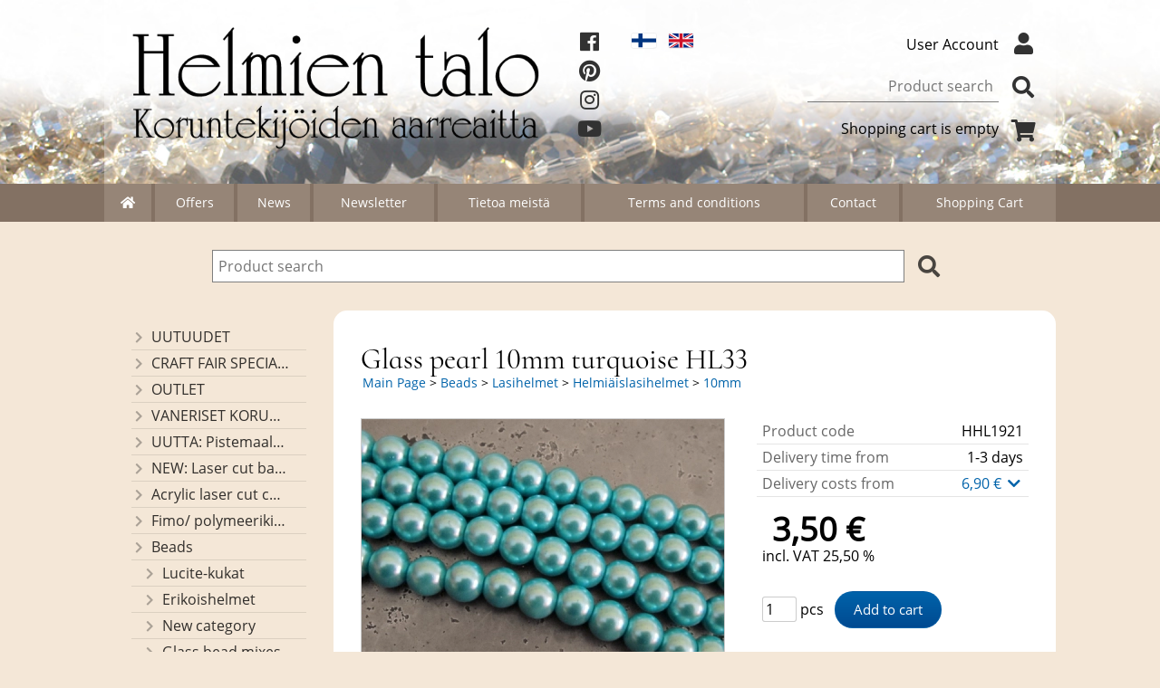

--- FILE ---
content_type: text/html; charset=UTF-8
request_url: https://www.helmientalo.fi/p1921-glass-pearl-10mm-turquoise-hl33-en.html
body_size: 6353
content:
<!DOCTYPE html>
<html lang="en">

<head>
<meta name="viewport" content="width=device-width, initial-scale=1" />
<meta charset="UTF-8" />
<link href="styles1-505915310.css" rel="stylesheet" type="text/css" />
<link href="fonts/font-awesome/css/clover.min.css" rel="stylesheet" type="text/css" />
<link rel="canonical" href="https://www.helmientalo.fi/p1921-glass-pearl-10mm-turquoise-hl33-en.html" />
<link rel="alternate" hreflang="fi" href="https://www.helmientalo.fi/p1921-helmiaislasi-10mm-turkoosi-hl33-fi.html" />
<link rel="alternate" hreflang="en" href="https://www.helmientalo.fi/p1921-glass-pearl-10mm-turquoise-hl33-en.html" />
<meta name="robots" content="index, noarchive" />
<title>Glass pearl 10mm turquoise HL33 | Helmien talo Oy</title>
<meta name="description" content="Size: 10mm Amount: 41pcs Strand length: 41cm..." />
<meta property="og:locale" content="en_GB" />
<meta property="og:site_name" content="Helmien talo Oy" />
<meta property="og:type" content="product.item" />
<meta property="og:url" content="https://www.helmientalo.fi/p1921-glass-pearl-10mm-turquoise-hl33-en.html" />
<meta property="og:title" content="Glass pearl 10mm turquoise HL33" />
<meta property="og:description" content="Size: 10mm Amount: 41pcs Strand length: 41cm..." />
<meta property="og:image" content="https://www.helmientalo.fi/graphics/products/thumbnails/pogrp_img_6889_441480c5_orig_994fc164.jpg" />
<meta property="og:updated_time" content="2019-10-23T16:53:42+03:00" />
<meta property="product:retailer_item_id" content="HHL1921" />
<meta property="product:price:amount" content="3.50" />
<meta property="product:price:currency" content="EUR" />
<meta name="twitter:title" content="Glass pearl 10mm turquoise HL33" />
<meta name="twitter:url" content="https://www.helmientalo.fi/p1921-glass-pearl-10mm-turquoise-hl33-en.html" />
<meta name="twitter:description" content="Size: 10mm Amount: 41pcs Strand length: 41cm..." />
<meta name="twitter:image" content="https://www.helmientalo.fi/graphics/products/thumbnails/pogrp_img_6889_441480c5_orig_994fc164.jpg" />
<meta name="twitter:card" content="summary_large_image" />
<meta name="csx4_connections_page_counter" id="csx4_connections_page_counter" content="1" />
<script src="actions-505915310.js"></script>
<script src="https://www.helmientalo.fi/extensions/image_zoom/image_zoom_2.js"></script>
</head>

<body>

<script type="text/javascript">

var _gaq = _gaq || [];
_gaq.push(['_setAccount', 'UA-24444689-1']);
_gaq.push(['_trackPageview']);

(function() {
  var ga = document.createElement('script'); ga.type = 'text/javascript'; ga.async = true;
  ga.src = ('https:' == document.location.protocol ? 'https://ssl' : 'http://www') + '.google-analytics.com/ga.js';
  var s = document.getElementsByTagName('script')[0]; s.parentNode.insertBefore(ga, s);
})();

</script>

<!--Start of Tawk.to Script-->
<script type="text/javascript">
var Tawk_API=Tawk_API||{}, Tawk_LoadStart=new Date();
(function(){
var s1=document.createElement("script"),s0=document.getElementsByTagName("script")[0];
s1.async=true;
s1.src='https://embed.tawk.to/584aaafce2def07b70aade88/default';
s1.charset='UTF-8';
s1.setAttribute('crossorigin','*');
s0.parentNode.insertBefore(s1,s0);
})();
</script>
<!--End of Tawk.to Script-->
<div id="csx4_curtain" onclick="csx4_hide_picture_popup();return false;"></div>
<div id="csx4_popup_box"></div>
<div id="csx4_cart_sidebar" style="display: none;"><div id="csx4_cart_sidebar_inner" onclick="if (document.activeElement.tagName!='A') window.open('https://www.helmientalo.fi/shopping-cart-en.html', '_self');"></div></div>
<div id="body"><div id="ultimate_top_around"><div id="ultimate_top"><div class="oma_verkkokaupan_logo"><a href="index-en.html"><img src="graphics/ui/logo.png" alt="Helmien talo" /></a></div><div id="some-icons">    <a class="icon-fb" href="https://www.facebook.com/helmientalo" target="_blank"><i class="fab fa-facebook"></i></a><br />    <a href="https://fi.pinterest.com/helmientalo/" target="_blank"><i class="fab fa-pinterest"></i></a><br />    <a href="https://www.instagram.com/helmientalo/" target="_blank"><i class="fab fa-instagram"></i></a><br />  <a href="https://www.youtube.com/channel/UC_fZ0YU0DJfbLLpZGlilJYw/" target="_blank"><i class="fab fa-youtube"></i></a><br />  </div><div class="language_selection"><a id="language_selection_fi" href="p1921-helmiaislasi-10mm-turkoosi-hl33-fi.html"><img src="graphics/ui/fi-flag.svg" alt="FI" width="1000" height="625" /></a><a id="language_selection_en" href="p1921-glass-pearl-10mm-turquoise-hl33-en.html"><img src="graphics/ui/en-flag.svg" alt="EN" width="1000" height="625" /></a></div><div class="sign_in_top"><div id="csx4_sign_in_top"><a href="https://www.helmientalo.fi/sign-in-en.html">User Account<i class="fas fa-user fa-fw"></i></a></div></div><div class="product_search"><form action="product-search-en.html" id="product_search" method="post"><div class="tb_product_search"><div class="tr_product_search"><div class="tc_product_search"><input autocomplete="off" id="product_search_words" name="product_search_words" placeholder="Product search" onkeyup="csx4_product_search_interval('1', 'en', '650')" type="text" /></div><div class="tc_product_search"><div onclick="document.getElementById('product_search').submit();document.getElementById('product_search_icon1').style.display='none';if(document.getElementById('product_search_icon2'))document.getElementById('product_search_icon2').style.display='block';"><div id="product_search_icon1"><i class="fas fa-search fa-fw"></i></div><div id="product_search_icon2"><i class="fas fa-spinner fa-fw"></i></div></div></div></div></div></form></div><div class="shopping_cart_top"><div id="csx4_cart_top"><a href="https://www.helmientalo.fi/shopping-cart-en.html">Shopping cart is empty<i class="fas fa-shopping-cart fa-fw"></i></a></div></div></div></div><div id="all_around"><div id="almost_around"><div id="landscape_around"><div id="landscape_around_inner"><div id="landscape_top"></div><div id="landscape_middle"></div><div id="landscape_bottom"><div class="main_navigation_mini" id="csx4_main_navigation_mini"><div class="tb_main_navigation_mini"><div class="tr_main_navigation_mini"><div class="tc_main_navigation_mini" style="width: 15%;"><a href="https://www.helmientalo.fi/index-en.html"><i class="fas fa-home"></i></a></div><div class="tc_main_navigation_mini"><a href="" onclick="csx4_show_dropdown_mini_categories();return false;">Products</a></div><div class="tc_main_navigation_mini"><a href="https://www.helmientalo.fi/shopping-cart-en.html">Shopping&nbsp;Cart</a></div><div class="tc_main_navigation_mini" style="width: 15%;"><a href="https://www.helmientalo.fi/navigation-en.html" onclick="csx4_switch_main_navigation();return false;"><i class="fas fa-bars"></i></a></div></div></div></div><div class="main_navigation_temp" id="csx4_main_navigation_temp"></div><div class="main_navigation" id="csx4_main_navigation"><div class="tb_main_navigation"><div class="tr_main_navigation"><div class="tc_main_navigation_only" style="width: 5%;"><a href="https://www.helmientalo.fi/index-en.html"><i class="fas fa-home"></i></a></div><div class="tc_main_navigation"><a href="https://www.helmientalo.fi/offers-p1-en.html">Offers</a></div><div class="tc_main_navigation"><a href="https://www.helmientalo.fi/news-en.html">News</a></div><div class="tc_main_navigation"><a href="https://www.helmientalo.fi/newsletter-en.html">Newsletter</a></div><div class="tc_main_navigation"><a href="https://www.helmientalo.fi/a1-tietoa-meista-en.html">Tietoa&nbsp;meistä</a></div><div class="tc_main_navigation"><a href="https://www.helmientalo.fi/a2-terms-and-conditions-en.html">Terms&nbsp;and&nbsp;conditions</a></div><div class="tc_main_navigation"><a href="https://www.helmientalo.fi/contact-en.html">Contact</a></div><div class="tc_main_navigation_only"><a href="https://www.helmientalo.fi/shopping-cart-en.html">Shopping&nbsp;Cart</a></div></div></div></div></div></div></div><div id="dropdown"><div class="dropdown_mini_categories" id="csx4_dropdown_mini_categories"></div><div class="dropdown_categories" id="csx4_dropdown_categories" onmouseleave="csx4_show_dropdown_categories();return false;"></div></div><div id="content_around"><div id="content"><div class="oma_product_search">    <div class="tb_oma_product_search"><div class="tr_oma_product_search">  <div class="tc_oma_product_search">      <form onsubmit="document.getElementById('product_search').submit();return false;"><input autocomplete="off" id="product_search_words2_en" name="product_search_words2_en" placeholder="Product search" onkeyup="if (document.getElementById('jssor_1'))document.getElementById('jssor_1').style.display = 'none';document.getElementById('product_search_words').value = document.getElementById('product_search_words2_en').value;csx4_product_search('1', 'en');" type="text" /></form>  </div><div class="tc_oma_product_search"><div onclick="document.getElementById('product_search').submit();"><i class="fa fa-search"></i></div></div>  </div> </div>  </div><script>if (document.getElementById('product_search_words2_fi') && document.getElementById('product_search_words').value) {	document.getElementById('product_search_words2_fi').value = 	document.getElementById('product_search_words').value;  }if (document.getElementById('product_search_words2_sv') && document.getElementById('product_search_words').value) {	document.getElementById('product_search_words2_sv').value = 	document.getElementById('product_search_words').value;  }if (document.getElementById('product_search_words2_en') && document.getElementById('product_search_words').value) {	document.getElementById('product_search_words2_en').value = 	document.getElementById('product_search_words').value;  }</script><div id="tb_content"><div id="tr_content"><div id="tc_content_left"><div class="categories" id="csx4_categories"><div class="category_tree"><div class="category_tree_part"><div class="tb_category_tree"><div class="tr_category_tree"><div class="tc_category_tree"><a href="https://www.helmientalo.fi/c292-uutuudet-p1-en.html"><i class="fas fa-chevron-right fa-fw"></i>UUTUUDET</a></div><div class="tc_category_tree"></div></div><div class="tr_category_tree"><div class="tc_category_tree"><a href="https://www.helmientalo.fi/c275-craft-fair-specials-p1-en.html"><i class="fas fa-chevron-right fa-fw"></i>CRAFT FAIR SPECIALS</a></div><div class="tc_category_tree"></div></div><div class="tr_category_tree"><div class="tc_category_tree"><a href="https://www.helmientalo.fi/c293-outlet-p1-en.html"><i class="fas fa-chevron-right fa-fw"></i>OUTLET</a></div><div class="tc_category_tree"></div></div><div class="tr_category_tree"><div class="tc_category_tree"><a href="https://www.helmientalo.fi/c279-vaneriset-korunosat-omaa-valmistusta-p1-en.html"><i class="fas fa-chevron-right fa-fw"></i>VANERISET KORUNOSAT omaa valmistusta</a></div><div class="tc_category_tree"></div></div><div class="tr_category_tree"><div class="tc_category_tree"><a href="https://www.helmientalo.fi/c285-uutta-pistemaalauspohjia-valmiilla-mallikuvioinnilla-p1-en.html"><i class="fas fa-chevron-right fa-fw"></i>UUTTA: Pistemaalauspohjia valmiilla mallikuvioinnilla</a></div><div class="tc_category_tree"></div></div><div class="tr_category_tree"><div class="tc_category_tree"><a href="https://www.helmientalo.fi/c274-new-laser-cut-basket-bases-decorative-lids-p1-en.html"><i class="fas fa-chevron-right fa-fw"></i>NEW: Laser cut basket bases, decorative lids</a></div><div class="tc_category_tree"></div></div><div class="tr_category_tree"><div class="tc_category_tree"><a href="https://www.helmientalo.fi/c268-acrylic-laser-cut-components-pendants-made-by-helmien-talo-oy-p1-en.html"><i class="fas fa-chevron-right fa-fw"></i>Acrylic laser cut components/ pendants (made by Helmien talo oy)</a></div><div class="tc_category_tree"></div></div><div class="tr_category_tree"><div class="tc_category_tree"><a href="https://www.helmientalo.fi/c286-fimo-polymeerikiekkohelmet-p1-en.html"><i class="fas fa-chevron-right fa-fw"></i>Fimo/ polymeerikiekkohelmet</a></div><div class="tc_category_tree"></div></div><div class="tr_category_tree"><div class="tc_category_tree"><a href="https://www.helmientalo.fi/c192-beads-p1-en.html"><i class="fas fa-chevron-right fa-fw"></i>Beads</a></div><div class="tc_category_tree"></div></div><div class="tr_category_tree"><div class="tc_category_tree"><div class="category_tree_level"></div><a href="https://www.helmientalo.fi/c273-lucite-kukat-p1-en.html"><i class="fas fa-chevron-right fa-fw"></i>Lucite-kukat</a></div><div class="tc_category_tree"></div></div><div class="tr_category_tree"><div class="tc_category_tree"><div class="category_tree_level"></div><a href="https://www.helmientalo.fi/c201-erikoishelmet-p1-en.html"><i class="fas fa-chevron-right fa-fw"></i>Erikoishelmet</a></div><div class="tc_category_tree"></div></div><div class="tr_category_tree"><div class="tc_category_tree"><div class="category_tree_level"></div><a href="https://www.helmientalo.fi/c175-new-category-p1-en.html"><i class="fas fa-chevron-right fa-fw"></i>New category</a></div><div class="tc_category_tree"></div></div><div class="tr_category_tree"><div class="tc_category_tree"><div class="category_tree_level"></div><a href="https://www.helmientalo.fi/c111-glass-bead-mixes-p1-en.html"><i class="fas fa-chevron-right fa-fw"></i>Glass bead mixes</a></div><div class="tc_category_tree"></div></div><div class="tr_category_tree"><div class="tc_category_tree"><div class="category_tree_level"></div><a href="https://www.helmientalo.fi/c202-kivihelmet-p1-en.html"><i class="fas fa-chevron-right fa-fw"></i>Kivihelmet</a></div><div class="tc_category_tree"></div></div><div class="tr_category_tree"><div class="tc_category_tree"><div class="category_tree_level"></div><a href="https://www.helmientalo.fi/c283-kivihelmet-reiattomat-p1-en.html"><i class="fas fa-chevron-right fa-fw"></i>Kivihelmet reiättömät</a></div><div class="tc_category_tree"></div></div><div class="tr_category_tree"><div class="tc_category_tree"><div class="category_tree_level"></div><a href="https://www.helmientalo.fi/c284-kiviriipukset-p1-en.html"><i class="fas fa-chevron-right fa-fw"></i>Kiviriipukset</a></div><div class="tc_category_tree"></div></div><div class="tr_category_tree"><div class="tc_category_tree"><div class="category_tree_level"></div><a href="https://www.helmientalo.fi/c209-kristallit-p1-en.html"><i class="fas fa-chevron-right fa-fw"></i>Kristallit</a></div><div class="tc_category_tree"></div></div><div class="tr_category_tree"><div class="tc_category_tree"><div class="category_tree_level"></div><a href="https://www.helmientalo.fi/c210-lasihelmet-p1-en.html"><i class="fas fa-chevron-right fa-fw"></i>Lasihelmet</a></div><div class="tc_category_tree"></div></div><div class="tr_category_tree"><div class="tc_category_tree"><div class="category_tree_level"></div><div class="category_tree_level"></div><a href="https://www.helmientalo.fi/c235-helmiaislasihelmet-p1-en.html"><i class="fas fa-chevron-right fa-fw"></i>Helmiäislasihelmet</a></div><div class="tc_category_tree"></div></div><div class="tr_category_tree"><div class="tc_category_tree"><div class="category_tree_level"></div><div class="category_tree_level"></div><div class="category_tree_level"></div><a href="https://www.helmientalo.fi/c52-4mm-p1-en.html"><i class="fas fa-chevron-right fa-fw"></i>4mm</a></div><div class="tc_category_tree"></div></div><div class="tr_category_tree"><div class="tc_category_tree"><div class="category_tree_level"></div><div class="category_tree_level"></div><div class="category_tree_level"></div><a href="https://www.helmientalo.fi/c88-6mm-p1-en.html"><i class="fas fa-chevron-right fa-fw"></i>6mm</a></div><div class="tc_category_tree"></div></div><div class="tr_category_tree"><div class="tc_category_tree"><div class="category_tree_level"></div><div class="category_tree_level"></div><div class="category_tree_level"></div><a href="https://www.helmientalo.fi/c70-8mm-p1-en.html"><i class="fas fa-chevron-right fa-fw"></i>8mm</a></div><div class="tc_category_tree"></div></div><div class="tr_category_tree"><div class="tc_category_tree_selected"><div class="category_tree_level"></div><div class="category_tree_level"></div><div class="category_tree_level"></div><a href="https://www.helmientalo.fi/c69-10mm-p1-en.html"><i class="fas fa-chevron-right fa-fw"></i>10mm</a></div><div class="tc_category_tree_selected"></div></div><div class="tr_category_tree"><div class="tc_category_tree"><div class="category_tree_level"></div><div class="category_tree_level"></div><div class="category_tree_level"></div><a href="https://www.helmientalo.fi/c128-12mm-p1-en.html"><i class="fas fa-chevron-right fa-fw"></i>12mm</a></div><div class="tc_category_tree"></div></div><div class="tr_category_tree"><div class="tc_category_tree"><div class="category_tree_level"></div><div class="category_tree_level"></div><div class="category_tree_level"></div><a href="https://www.helmientalo.fi/c95-drops-p1-en.html"><i class="fas fa-chevron-right fa-fw"></i>Drops</a></div><div class="tc_category_tree"></div></div><div class="tr_category_tree"><div class="tc_category_tree"><div class="category_tree_level"></div><div class="category_tree_level"></div><div class="category_tree_level"></div><a href="https://www.helmientalo.fi/c240-rondellit-p1-en.html"><i class="fas fa-chevron-right fa-fw"></i>Rondellit</a></div><div class="tc_category_tree"></div></div><div class="tr_category_tree"><div class="tc_category_tree"><div class="category_tree_level"></div><div class="category_tree_level"></div><div class="category_tree_level"></div><a href="https://www.helmientalo.fi/c120-grain-p1-en.html"><i class="fas fa-chevron-right fa-fw"></i>grain</a></div><div class="tc_category_tree"></div></div><div class="tr_category_tree"><div class="tc_category_tree"><div class="category_tree_level"></div><div class="category_tree_level"></div><a href="https://www.helmientalo.fi/c236-hopeafolio-p1-en.html"><i class="fas fa-chevron-right fa-fw"></i>Hopeafolio</a></div><div class="tc_category_tree"></div></div><div class="tr_category_tree"><div class="tc_category_tree"><div class="category_tree_level"></div><div class="category_tree_level"></div><a href="https://www.helmientalo.fi/c34-rectangular-p1-en.html"><i class="fas fa-chevron-right fa-fw"></i>Rectangular</a></div><div class="tc_category_tree"></div></div><div class="tr_category_tree"><div class="tc_category_tree"><div class="category_tree_level"></div><div class="category_tree_level"></div><a href="https://www.helmientalo.fi/c59-grains-p1-en.html"><i class="fas fa-chevron-right fa-fw"></i>Grains</a></div><div class="tc_category_tree"></div></div><div class="tr_category_tree"><div class="tc_category_tree"><div class="category_tree_level"></div><div class="category_tree_level"></div><a href="https://www.helmientalo.fi/c107-twisted-p1-en.html"><i class="fas fa-chevron-right fa-fw"></i>Twisted</a></div><div class="tc_category_tree"></div></div><div class="tr_category_tree"><div class="tc_category_tree"><div class="category_tree_level"></div><div class="category_tree_level"></div><a href="https://www.helmientalo.fi/c106-coins-p1-en.html"><i class="fas fa-chevron-right fa-fw"></i>Coins</a></div><div class="tc_category_tree"></div></div><div class="tr_category_tree"><div class="tc_category_tree"><div class="category_tree_level"></div><div class="category_tree_level"></div><a href="https://www.helmientalo.fi/c137-flowers-p1-en.html"><i class="fas fa-chevron-right fa-fw"></i>Flowers</a></div><div class="tc_category_tree"></div></div><div class="tr_category_tree"><div class="tc_category_tree"><div class="category_tree_level"></div><div class="category_tree_level"></div><a href="https://www.helmientalo.fi/c173-les-perles-par-puca-p1-en.html"><i class="fas fa-chevron-right fa-fw"></i>Les perles par Puca®</a></div><div class="tc_category_tree"></div></div><div class="tr_category_tree"><div class="tc_category_tree"><div class="category_tree_level"></div><div class="category_tree_level"></div><a href="https://www.helmientalo.fi/c11-other-clasps-p1-en.html"><i class="fas fa-chevron-right fa-fw"></i>Other clasps</a></div><div class="tc_category_tree"></div></div><div class="tr_category_tree"><div class="tc_category_tree"><div class="category_tree_level"></div><div class="category_tree_level"></div><a href="https://www.helmientalo.fi/c110-ovals-p1-en.html"><i class="fas fa-chevron-right fa-fw"></i>Ovals</a></div><div class="tc_category_tree"></div></div><div class="tr_category_tree"><div class="tc_category_tree"><div class="category_tree_level"></div><div class="category_tree_level"></div><a href="https://www.helmientalo.fi/c291-pisarat-p1-en.html"><i class="fas fa-chevron-right fa-fw"></i>Pisarat</a></div><div class="tc_category_tree"></div></div><div class="tr_category_tree"><div class="tc_category_tree"><div class="category_tree_level"></div><div class="category_tree_level"></div><a href="https://www.helmientalo.fi/c238-preciosa-p1-en.html"><i class="fas fa-chevron-right fa-fw"></i>Preciosa</a></div><div class="tc_category_tree"></div></div><div class="tr_category_tree"><div class="tc_category_tree"><div class="category_tree_level"></div><div class="category_tree_level"></div><a href="https://www.helmientalo.fi/c57-cylindrical-p1-en.html"><i class="fas fa-chevron-right fa-fw"></i>Cylindrical</a></div><div class="tc_category_tree"></div></div><div class="tr_category_tree"><div class="tc_category_tree"><div class="category_tree_level"></div><div class="category_tree_level"></div><a href="https://www.helmientalo.fi/c36-round-p1-en.html"><i class="fas fa-chevron-right fa-fw"></i>Round</a></div><div class="tc_category_tree"></div></div><div class="tr_category_tree"><div class="tc_category_tree"><div class="category_tree_level"></div><div class="category_tree_level"></div><a href="https://www.helmientalo.fi/c239-rondellit-p1-en.html"><i class="fas fa-chevron-right fa-fw"></i>Rondellit</a></div><div class="tc_category_tree"></div></div><div class="tr_category_tree"><div class="tc_category_tree"><div class="category_tree_level"></div><div class="category_tree_level"></div><a href="https://www.helmientalo.fi/c172-superduo-p1-en.html"><i class="fas fa-chevron-right fa-fw"></i>Superduo™</a></div><div class="tc_category_tree"></div></div><div class="tr_category_tree"><div class="tc_category_tree"><div class="category_tree_level"></div><div class="category_tree_level"></div><a href="https://www.helmientalo.fi/c156-czech-glass-beads-p1-en.html"><i class="fas fa-chevron-right fa-fw"></i>Czech glass beads</a></div><div class="tc_category_tree"></div></div><div class="tr_category_tree"><div class="tc_category_tree"><div class="category_tree_level"></div><a href="https://www.helmientalo.fi/c37-bone-beads-p1-en.html"><i class="fas fa-chevron-right fa-fw"></i>Bone beads</a></div><div class="tc_category_tree"></div></div><div class="tr_category_tree"><div class="tc_category_tree"><div class="category_tree_level"></div><a href="https://www.helmientalo.fi/c58-fresh-water-pearls-p1-en.html"><i class="fas fa-chevron-right fa-fw"></i>Fresh water pearls</a></div><div class="tc_category_tree"></div></div><div class="tr_category_tree"><div class="tc_category_tree"><div class="category_tree_level"></div><a href="https://www.helmientalo.fi/c211-metallihelmet-p1-en.html"><i class="fas fa-chevron-right fa-fw"></i>Metallihelmet</a></div><div class="tc_category_tree"></div></div><div class="tr_category_tree"><div class="tc_category_tree"><div class="category_tree_level"></div><a href="https://www.helmientalo.fi/c213-metallijaljitelmahelmet-p1-en.html"><i class="fas fa-chevron-right fa-fw"></i>Metallijäljitelmähelmet</a></div><div class="tc_category_tree"></div></div><div class="tr_category_tree"><div class="tc_category_tree"><div class="category_tree_level"></div><a href="https://www.helmientalo.fi/c212-puuhelmet-p1-en.html"><i class="fas fa-chevron-right fa-fw"></i>Puuhelmet</a></div><div class="tc_category_tree"></div></div><div class="tr_category_tree"><div class="tc_category_tree"><div class="category_tree_level"></div><a href="https://www.helmientalo.fi/c38-seed-and-nut-beads-p1-en.html"><i class="fas fa-chevron-right fa-fw"></i>Seed and nut beads</a></div><div class="tc_category_tree"></div></div><div class="tr_category_tree"><div class="tc_category_tree"><div class="category_tree_level"></div><a href="https://www.helmientalo.fi/c215-siemenhelmet-kiinalaiset-p1-en.html"><i class="fas fa-chevron-right fa-fw"></i>Siemenhelmet, kiinalaiset</a></div><div class="tc_category_tree"></div></div><div class="tr_category_tree"><div class="tc_category_tree"><div class="category_tree_level"></div><a href="https://www.helmientalo.fi/c169-silicone-beads-p1-en.html"><i class="fas fa-chevron-right fa-fw"></i>Silicone beads</a></div><div class="tc_category_tree"></div></div><div class="tr_category_tree"><div class="tc_category_tree"><div class="category_tree_level"></div><a href="https://www.helmientalo.fi/c214-simpukankuorihelmet-p1-en.html"><i class="fas fa-chevron-right fa-fw"></i>Simpukankuorihelmet</a></div><div class="tc_category_tree"></div></div><div class="tr_category_tree"><div class="tc_category_tree"><a href="https://www.helmientalo.fi/c193-fittings-p1-en.html"><i class="fas fa-chevron-right fa-fw"></i>Fittings</a></div><div class="tc_category_tree"></div></div></div></div><div class="category_tree_part"><div class="tb_category_tree"><div class="tr_category_tree"><div class="tc_category_tree"><a href="https://www.helmientalo.fi/c195-pendants-p1-en.html"><i class="fas fa-chevron-right fa-fw"></i>Pendants</a></div><div class="tc_category_tree"></div></div><div class="tr_category_tree"><div class="tc_category_tree"><a href="https://www.helmientalo.fi/c196-chains-wires-cords-and-threads-p1-en.html"><i class="fas fa-chevron-right fa-fw"></i>Chains, wires, cords and threads</a></div><div class="tc_category_tree"></div></div><div class="tr_category_tree"><div class="tc_category_tree"><a href="https://www.helmientalo.fi/c197-tools-p1-en.html"><i class="fas fa-chevron-right fa-fw"></i>Tools</a></div><div class="tc_category_tree"></div></div><div class="tr_category_tree"><div class="tc_category_tree"><a href="https://www.helmientalo.fi/c198-purse-and-bag-frames-p1-en.html"><i class="fas fa-chevron-right fa-fw"></i>Purse and bag frames</a></div><div class="tc_category_tree"></div></div><div class="tr_category_tree"><div class="tc_category_tree"><a href="https://www.helmientalo.fi/c199-all-inclusive-projects-p1-en.html"><i class="fas fa-chevron-right fa-fw"></i>All inclusive projects</a></div><div class="tc_category_tree"></div></div><div class="tr_category_tree"><div class="tc_category_tree"><a href="https://www.helmientalo.fi/c200-free-instructions-p1-en.html"><i class="fas fa-chevron-right fa-fw"></i>Free instructions</a></div><div class="tc_category_tree"></div></div></div></div></div></div></div><div id="tc_content_middle"><div id="tc_content_middle_inner"><input type="hidden" name="csx4_connections_product_id" id="csx4_connections_product_id" value="1921" /><h1 class="crumb">Glass pearl 10mm turquoise HL33</h1><p class="crumb"><a href="https://www.helmientalo.fi/index-en.html">Main&nbsp;Page</a> > <a href="https://www.helmientalo.fi/c192-beads-p1-en.html">Beads</a> > <a href="https://www.helmientalo.fi/c210-lasihelmet-p1-en.html">Lasihelmet</a> > <a href="https://www.helmientalo.fi/c235-helmiaislasihelmet-p1-en.html">Helmiäislasihelmet</a> > <a href="https://www.helmientalo.fi/c69-10mm-p1-en.html">10mm</a></p><div class="category_bar" id="csx4_category_bar"><div class="tb_category_bar"><div class="tr_category_bar"></div></div></div><div class="tb_product_columns"><div class="tr_product_columns"><div class="tc_product_columns"><div id="product_picture" style="width: 402px;"><div class="tb_product_picture"><div class="tr_product_picture"><div class="tc_product_picture"><a href="graphics/products/img_6889_441480c5_orig_994fc164.jpg" oncontextmenu="return false;" onclick="csx4_show_picture_popup('1921', '1', '600', '800', 'en');return false;" target="_blank"><div id="csx4_image_zoom"><picture><source srcset="graphics/products/thumbnails/1x/ppipp_img_6889_441480c5_orig_994fc164.webp 1x,graphics/products/thumbnails/2x/ppipp_img_6889_441480c5_orig_994fc164.webp 2x" type="image/webp" ><img src="graphics/products/thumbnails/ppipp_img_6889_441480c5_orig_994fc164.jpg" width="400" height="300" alt="Glass pearl 10mm turquoise HL33" /></picture><img height="0" width="0" onload="if (typeof ImageZoom == 'function' && csx4_getCookie('csx4_user_is_touching') != 1) {var options = {large_file: 'graphics/products/img_6889_441480c5_orig_994fc164.jpg',box_width: 400,box_height: 300,small_width: '400',small_height: '300',large_width: '600',large_height: '450',large_width_fill: '0',large_height_fill: '0'};var container = document.getElementById('csx4_image_zoom');window.imageZoom = new ImageZoom(csx4_image_zoom, options);}" src="[data-uri]" alt="" /></div></a></div></div></div></div></div><div class="tc_product_columns"><div class="tb_product_figures"><div class="tr_product_figures"><div class="tc_product_figures_left">Product code</div><div class="tc_product_figures_right">HHL1921</div></div><div class="tr_product_figures"><div class="tc_product_figures_left">Delivery time from</div><div class="tc_product_figures_right">1-3&nbsp;days</div></div><div class="tr_product_figures"><div class="tc_product_figures_left">Delivery costs from</div><div class="tc_product_figures_right"><div class="csx4_script_show"><a class="csx4_popup" id="term2open" href="#" onclick="csx4_show_info('term2');return false;">6,90&nbsp;€ <i class="fas fa-chevron-down fa-fw"></i></a><a class="csx4_popup" id="term2close" href="#" style="display: none;" onclick="csx4_hide_info('term2');return false;">6,90&nbsp;€ <i class="fas fa-chevron-up fa-fw"></i></a></div><noscript>6,90&nbsp;€</noscript></div></div></div><div class="csx4_popup"><div class="csx4_popup_inner" id="term2" style="display: none;"><div class="product_delivery">Delivery costs and times by delivery methods if you purchase only this product:<div class="tb_product_delivery"><div class="tr_product_delivery"><div class="tc_product_delivery_left">Post&nbsp;(only&nbsp;to&nbsp;Finland&nbsp;and&nbsp;Åland&nbsp;Islands)</div><div class="tc_product_delivery_right">6,90&nbsp;€</div><div class="tc_product_delivery_right">5 days</div></div><div class="tr_product_delivery"><div class="tc_product_delivery_left">Pakettiautomaatti</div><div class="tc_product_delivery_right">8,90&nbsp;€</div><div class="tc_product_delivery_right">1-3 days</div></div><div class="tr_product_delivery"><div class="tc_product_delivery_left">Lähellä-paketti</div><div class="tc_product_delivery_right">6,90&nbsp;€</div><div class="tc_product_delivery_right">2-5 days</div></div></div>Including value added tax 25,50 %</div></div></div><form action="https://www.helmientalo.fi/shopping-cart-en.html" id="product_form1921" method="post"><input type="hidden" name="add_to_cart" value="1" /><input type="hidden" name="product_id" value="1921" /><div id="csx4_product_variations"></div><input type="hidden" name="csx4_connections_product_price" id="csx4_connections_product_price" value="3.50" /><div class="tb_product_price"><div class="tr_product_price"><div class="tc_product_price"><div class="product_price_normal">3,50&nbsp;€</div><div class="product_price_vat">incl. VAT 25,50 %</div></div></div></div><div id="csx4_cart_alert" style="display: none;"></div><div class="tb_product_cart"><div class="tr_product_cart"><div class="tc_product_cart_left"><input type="text" name="product_qty" value="1" class="qty_1" /> pcs</div><div class="tc_product_cart_right"><input onclick="csx4_add_to_cart('product_form1921', 'en');return false;" type="submit" value="Add to cart" /></div></div></div></form></div></div></div><div class="tb_product_intro"><div class="tr_product_intro"><div class="tc_product_intro"><div id="product_intro_description" class="part_content" style="display:block;">Size: 10mm<br>Amount: 41pcs<br>Strand length: 41cm</div></div></div></div><img height="0" width="0" onload="csx4_yesscript_product_intro('product_intro_description');" src="[data-uri]" alt="tech" /></div><img height="0" width="0" onload="csx4_yesscript();" src="[data-uri]" alt="tech" /></div><div id="tc_content_right"></div></div></div></div></div></div><div id="brand_around"><div id="brand"></div></div><div id="bottom_around"><div id="bottom"><div class="tb_bottom"><div class="tr_bottom"><div class="tc_bottom"><div class="bottom_links"><a href="https://www.helmientalo.fi/news-en.html">News</a><br /><a href="https://www.helmientalo.fi/newsletter-en.html">Newsletter</a><br /><a href="https://www.helmientalo.fi/a1-tietoa-meista-en.html">Tietoa&nbsp;meistä</a><br /></div></div><div class="tc_bottom"><div class="bottom_links"><a href="https://www.helmientalo.fi/contact-en.html">Contact</a><br /><a href="https://www.helmientalo.fi/a13-privacy-statement-en.html">Privacy&nbsp;Statement</a><br /><a href="https://www.helmientalo.fi/a2-terms-and-conditions-en.html">Terms&nbsp;and&nbsp;conditions</a><br /></div></div><div class="tc_bottom"><div class="bottom_links"><a href="https://www.helmientalo.fi/shopping-cart-en.html">Shopping&nbsp;Cart</a><br /></div></div><div class="tc_bottom"></div><div class="tc_bottom"><div class="bottom_contact">Helmien talo Oy<br />Tupparintie 27<br />FI-34800, Virrat<br />FINLAND<br /></div></div><div class="tc_bottom"><div class="bottom_contact">tel. +358 45 23 24 295<br /><a href="mailto:info&#64;helmientalo&#46;fi">info&#64;helmientalo&#46;fi</a><br />Business ID: 2266949-3<br /></div></div></div></div></div><a href="shopping_cart.php" class="oma_paytrail_banneri"><img src="graphics/codes/paytrail_banneri_pankit_visa_mastercard_mobilepay_ff1983a6.png" alt="Paytrail" /></a><div class="oma_alateksti">Virtain myymälä avoinna toistaiseksi: TI-PE klo 10-17:00 ja LA klo 9-15. MAANANTAINA sopimuksen mukaan, olen silloinkin pääsääntöisesti paikalla, mutta varmistathan etukäteen, että olen paikalla ( 045 2324295 tai info@helmientalo.fi. Verkkokauppa toimii normaalisti 24h/vrk ja toimitukset pyritään lähettämään joka arkipäivä.</div></div></div></div><div style="text-align: center !important;"><div style="display: inline-block;font: 80%/1.1 'Segoe UI', Arial, sans-serif !important;margin: 7px auto 24px auto !important;">&nbsp;</div></div>
<noscript id="deferred-styles"><link href="fonts/font-awesome/css/all.min.css" rel="stylesheet" type="text/css" /></noscript>

<script>
var $csx4_lds=function(){var $csx4_asn=document.getElementById("deferred-styles");var $csx4_rep=document.createElement("div");$csx4_rep.innerHTML=$csx4_asn.textContent;document.body.appendChild($csx4_rep)
$csx4_asn.parentElement.removeChild($csx4_asn);};var $csx4_raf=requestAnimationFrame||mozRequestAnimationFrame||webkitRequestAnimationFrame||msRequestAnimationFrame;if($csx4_raf){$csx4_raf(function(){window.setTimeout($csx4_lds,0);});}else{window.addEventListener('load',$csx4_lds);}
</script>

<script type="application/ld+json">
{
	"@context": "http://schema.org/",
	"@type": "Product",
	"name": "Glass pearl 10mm turquoise HL33",
	"image": [
		"https://www.helmientalo.fi/graphics/products/img_6889_441480c5_orig_994fc164.jpg"
	],
	"description": "Size: 10mm Amount: 41pcs Strand length: 41cm...",
	"sku": "HHL1921",
	"offers": {
		"@type": "Offer",
		"url": "https://www.helmientalo.fi/p1921-glass-pearl-10mm-turquoise-hl33-en.html",
		"priceCurrency": "EUR",
		"price": "3.50",
		"seller": {
			"@type": "Organization",
			"name": "Helmien talo Oy"
		}
	}
}
</script>
<script type="application/ld+json">
{
	"@context": "http://schema.org",
	"@type": "BreadcrumbList",
	"itemListElement": [{
		"@type": "ListItem",
		"position": 1,
		"item": {
			"@id": "https://www.helmientalo.fi/c192-beads-p1-en.html",
			"name": "Beads"
		}
	},{
		"@type": "ListItem",
		"position": 2,
		"item": {
			"@id": "https://www.helmientalo.fi/c210-lasihelmet-p1-en.html",
			"name": "Lasihelmet"
		}
	},{
		"@type": "ListItem",
		"position": 3,
		"item": {
			"@id": "https://www.helmientalo.fi/c235-helmiaislasihelmet-p1-en.html",
			"name": "Helmiäislasihelmet"
		}
	},{
		"@type": "ListItem",
		"position": 4,
		"item": {
			"@id": "https://www.helmientalo.fi/c69-10mm-p1-en.html",
			"name": "10mm"
		}
	},{
		"@type": "ListItem",
		"position": 5,
		"item": {
			"@id": "https://www.helmientalo.fi/p1921-glass-pearl-10mm-turquoise-hl33-en.html",
			"name": "Glass pearl 10mm turquoise HL33",
			"image": "https://www.helmientalo.fi/graphics/products/img_6889_441480c5_orig_994fc164.jpg"
		}
	}]
}
</script>

</body>

</html>

<!--
Powered by Clover Shop(r) ❤
Copyright (c) 2013- Clover Shop Oy. All rights reserved.

This is commercial software. Unauthorized use, reproduction,
reverse engineering and/or distribution is strictly prohibited.

For more information, please visit https://www.clovershop.com
-->